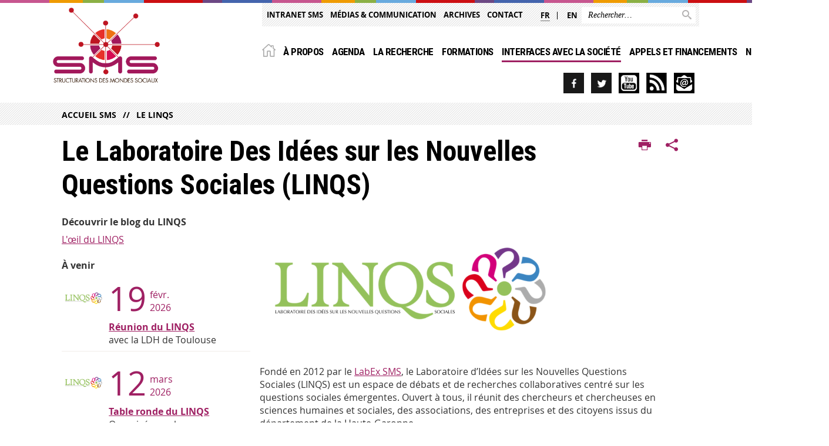

--- FILE ---
content_type: text/html;charset=UTF-8
request_url: https://sms.univ-tlse2.fr/accueil-sms/linqs
body_size: 11498
content:





































<!DOCTYPE html>
<!--[if IE 9]> <html class="no-js ie ie9 html" xmlns="http://www.w3.org/1999/xhtml" lang="fr" xml:lang="fr"> <![endif]-->
<!--[if gt IE 9]> <html class="no-js ie html" xmlns="http://www.w3.org/1999/xhtml" lang="fr" xml:lang="fr"> <![endif]-->
<!--[if !IE]> -->
<html class="no-js html" xmlns="http://www.w3.org/1999/xhtml" lang="fr" xml:lang="fr"> <!-- <![endif]-->
<head>
    <meta name="viewport" content="width=device-width, initial-scale=1.0"/>
    





















<meta property="og:description" content="" />
<meta property="og:title" content="Le Laboratoire Des Idées sur les Nouvelles Questions Sociales (LINQS) - Structurations des Mondes Sociaux (SMS)" />
<meta property="og:site_name" content="Structurations des Mondes Sociaux (SMS)" />
<meta property="og:type" content="article" />
<meta property="og:url" content="https://sms.univ-tlse2.fr/accueil-sms/linqs" />
<meta property="og:image" content="https://sms.univ-tlse2.fr/uas/sms/LOGO/Logo_SMS.png" />
<meta http-equiv="content-type" content="text/html; charset=utf-8" />
<title>Le Laboratoire Des Idées sur les Nouvelles Questions Sociales (LINQS) - Structurations des Mondes Sociaux (SMS)</title>



    <link rel="canonical" href="https://sms.univ-tlse2.fr/accueil-sms/linqs" />

<link rel="icon" type="image/png" href="https://sms.univ-tlse2.fr/jsp/images/favicon.png" />
<meta http-equiv="pragma" content="no-cache" />

<link rel="schema.DC" href="http://purl.org/dc/elements/1.1/" />
<meta name="DC.Title" content="Le Laboratoire Des Idées sur les Nouvelles Questions Sociales (LINQS) - Structurations des Mondes Sociaux (SMS)" />
<meta name="DC.Creator" content="Severine Theme" />
<meta name="DC.Description" lang="fr-FR" content="" />
<meta name="DC.Publisher" content="Severine Theme" />
<meta name="DC.Date.created" scheme="W3CDTF" content="20210603 14:59:50.0" />
<meta name="DC.Date.modified" scheme="W3CDTF" content="20251103 10:21:31.0" />
<meta name="DC.Language" scheme="RFC3066" content="fr-FR" />
<meta name="DC.Rights" content="Copyright &copy; Structurations des Mondes Sociaux (SMS)" />

<meta name="description" content="" />
<meta name="author" lang="fr_FR" content="Severine Theme" />
<meta name="Date-Creation-yyyymmdd" content="20210603 14:59:50.0" />
<meta name="Date-Revision-yyyymmdd" content="20251103 10:21:31.0" />
<meta name="copyright" content="Copyright &copy; Structurations des Mondes Sociaux (SMS)" />
<meta name="reply-to" content="webmaster@univ-tlse2.fr" />
<meta name="category" content="Internet" />
<meta name="robots" content="index, follow" />
<meta name="distribution" content="global" />
<meta name="identifier-url" content="https://sms.univ-tlse2.fr/" />
<meta name="resource-type" content="document" />
<meta name="expires" content="-1" />

<meta name="google-site-verification" content="" />

<meta name="Generator" content="K-Sup (6.07.77)" />
<meta name="Formatter" content="K-Sup (6.07.77)" />


    <link rel="start" title="Accueil" href="https://sms.univ-tlse2.fr/"/>
    <link rel="alternate" type="application/rss+xml" title="Fil RSS des dix dernières actualités"
          href="https://sms.univ-tlse2.fr/adminsite/webservices/export_rss.jsp?NOMBRE=10&amp;CODE_RUBRIQUE=SMS&amp;LANGUE=0"/>



    <!--  Script pour spirHAL -->
    <script src="https://cdn.jsdelivr.net/npm/spirhal@latest/dist/spirhal.min.js"></script>

    <link rel="stylesheet" type="text/css" media="screen" href="https://sms.univ-tlse2.fr/jsp/styles/extension-intranet.css"/>
    <link rel="stylesheet" type="text/css" media="screen" href="https://sms.univ-tlse2.fr/jsp/styles/extension-galerie.css"/>
    <link rel="stylesheet" type="text/css" media="screen" href="https://sms.univ-tlse2.fr/jsp/styles/screen.css"/>
    <link rel="stylesheet" type="text/css" media="screen" href="https://sms.univ-tlse2.fr/wro/jQueryCSS/4f09505c023ee9faad90b029013642f69c694251.css"/>
    <link rel="stylesheet" type="text/css" media="print" href="https://sms.univ-tlse2.fr/wro/styles-print/60bb201af288a19cf10ed6c04788d7ce5a9f1ec1.css"/>
    <link rel="stylesheet" type="text/css" media="screen" href="https://sms.univ-tlse2.fr/wro/styles/aa135c3cb5222a46436dd943503d8b437ed9f2ae.css"/>
    










<style type="text/css" media="screen">
/*  remplacer par variable bandeau (de site) usine à sites */
#bandeau {
}
	@media screen and (min-width: 50em) {
            .ligne_1 > .colonne_1 {
				width : 30%;
			}
            .ligne_1 > .colonne_2 {
				width : 65%;
			}
	}
        .ie8 .ligne_1 > .colonne_1 {
			width : 30%;
		}
        .ie8 .ligne_1 > .colonne_2 {
			width : 65%;
		}
    #menu_principal {
        background-color: #9f2063;
    }

    @media screen and (min-width: 60em) {
        #menu_principal {
            background-color: transparent;
        } 
    }

    /*EF. Il manquait la prise en compte des paragraphes*/
    .paragraphe--1{
        border-color: #9f2063;
    }
    .paragraphe--2{
        background-color: #9f2063;
    }
    #bandeau_outils,
    #bandeau_outils .plier-deplier__contenu,
    /* #acces_directs .menu__level__item > div, EF */
    #acces_directs .libelle.active {
        background-color: #9f2063;
    }
    #bandeau_outils button.plier-deplier__bouton:hover,
    #bandeau_outils button.plier-deplier__bouton:focus,
    #bandeau_outils button.plier-deplier__bouton:active,
    #bandeau_outils button.plier-deplier__bouton:hover .icon,
    #bandeau_outils button.plier-deplier__bouton:focus .icon,
    #bandeau_outils button.plier-deplier__bouton:active .icon,
    #acces_directs .menu__level__item > button:hover,
    #acces_directs .menu__level__item > a:hover {
        color: #9f2063;
    }

	/* Pas d'affichage de l'impression et PDF pour smartphone */     
    @media screen and (max-width: 60em) {
    li.actions-fiche__item.actions-fiche__item--print button,
     li.actions-fiche__item.actions-fiche__item--pdf a
     {
    	display: none;
    	}   	
    }
    @media screen and (min-width: 60em) {
        #menu_principal > li > button.active,
        #menu_principal > li > a.active,
        #menu_principal > li > span.active {
            border-bottom-color: #9f2063;
        }
        
        #menu_principal > li > button:hover,
	    #menu_principal > li > a:hover,
	    #menu_principal > li > span:hover,
	    #menu_principal > li.menu__level__item--actif > button,
	    #menu_principal > li.menu__level__item--actif > a,
	    #menu_principal > li.menu__level__item--actif > span {
	        color: #9f2063;
	    }

        .sitepublic #menu_principal > li.menu__level__item button:hover,
        .sitepublic #menu_principal > li.menu__level__item button:active,
        .sitepublic #menu_principal > li.menu__level__item button:focus,
        .sitepublic #menu_principal > li.menu__level__item a:hover,
        .sitepublic #menu_principal > li.menu__level__item a:active,
        .sitepublic #menu_principal > li.menu__level__item a:focus,
        .sitepublic #menu_principal > li.menu__level__item > button.active,
        .sitepublic #menu_principal > li.menu__level__item.menu__level__item--actif button{
            border-bottom-color: #9f2063;
            color: #000 !important;
        }
        .sitepublic #menu_principal > li.menu__level__item > .menu__level .menu__level__items > ul > li > a:active,
        .sitepublic #menu_principal > li.menu__level__item > .menu__level .menu__level__items > ul > li > a:focus{
            color: #9f2063 !important;
        }
        .sitepublic > header #acces_directs .menu__level__item > a:hover,
        .sitepublic > header #acces_directs .menu__level__item > a:focus{
            color: #9f2063 !important;
        }
    }
    footer .plan-site__lvl1::after{
    	background-color: #b24c82;
    }
    body > footer .plan-site .plan-site__lvl2:active,
    body > footer .plan-site .plan-site__lvl2:focus,
    .fil_ariane_wrapper #fil_ariane a:focus,
    .fil_ariane_wrapper #fil_ariane a:active{
        color: #9f2063 !important;
    }
	.menu__toggle{
		background-color: #9f2063;
	}
    a {
        color: #9f2063;
    }
    a:hover, a:visited {
        /*color: #b7578a;*/
        color: #9f2063;
    }
    a:focus,
    a:active {
        background-color: #9f2063;
    }

   /* a:visited {
        color: #2f091d;
    }*/

    fieldset,
    .fieldset {
        border-color: #9f2063;
    }

    /* EF. On garde la couleur noire pour les titres. h1,h2,h3,h4,h5,h6, sauf slogan du site (zone-baseline) */
	.icon,
	html.js .plier-deplier .plier-deplier__bouton:hover .icon,
    html.js .plier-deplier .plier-deplier__bouton:focus .icon,
    div.zone-baseline{
		color: #9f2063;
	}

	html.js .actions-fiche li .plier-deplier__bouton .icon {
		color: #9f2063;
	}
	
	#telecharger li::before{
		color: #9f2063;
	}
	.reseaux-sociaux .picto_wrapper{
		background: #9f2063;
	}
    body.recherche .resultatFormation table.datatable thead th,
    body.recherche .resultatFormation .fg-toolbar.ui-corner-bl .dataTables_paginate a {
        color: #9f2063;
    }

    button,
    [type="submit"],
    [type="reset"],
    [type="button"],
    .submit,
    .reset,
    .button {
        background-color: #9f2063;
    }

    button:hover,
    [type="submit"]:hover,
    [type="reset"]:hover,
    [type="button"]:hover,
    .submit:hover,
    .reset:hover,
    .button:hover,
    button:focus,
    [type="submit"]:focus,
    [type="reset"]:focus,
    [type="button"]:focus,
    .submit:focus,
    .reset:focus,
    .button:focus,
    .reseaux-sociaux__item a:hover .picto_wrapper,
    .reseaux-sociaux__item a:focus .picto_wrapper,
    .reseaux-sociaux__item a:active .picto_wrapper{
        background-color: #b7578a;
    }

    button:active,
    [type="submit"]:active,
    [type="reset"]:active,
    [type="button"]:active,
    .submit:active,
    .reset:active,
    .button:active {
        background-color: #77184a;
    }

    .banner_cookie,
    .banner_cookie__refused,
    .banner_cookie__accepted {
        background-color: #9f2063;
    }
    .evenement__dates span{
    	color:#9f2063;
    }
    #body .owl-dots .owl-dot.active{
    	background-color: #9f2063;
    }
    body > header #partenaires .owl-prev::before,
    body > header #partenaires .owl-next::before {
        color: #9f2063;
    }
    #encadres .encadre__picto_deco {
        background-color: #9f2063;
        border: #9f2063;
    }
    body.fiche ul.actualites .dates {
        color: #9f2063;
    }
    .fiche.actualite .date_lieu_date::before,
    .fiche.actualite .date_lieu_lieu::before {
        background-color: #9f2063;
    }
    #encadres #telecharger .image::before{
        background-color: #9f2063;
    }

    #acces_directs > .menu__level__item .toggler.active {
        background-color: #9f2063;
    }

    /* Menus */

    .siteintranet .menu__toggle, .siteintranet .item__toggler {
        color: #9f2063;
    }
    .siteintranet .menu__toggle:focus, .siteintranet .menu__toggle:active, .siteintranet .menu__toggle:hover, .siteintranet .menu__toggle.show-menu, .siteintranet .item__toggler:focus, .siteintranet .item__toggler:active, .siteintranet .item__toggler:hover, .siteintranet .item__toggler.show-menu {
        color: #9f2063;
    }
    @media screen and (max-width: 767px) {
        .siteintranet.show-menu .menu__toggle {
            background: #9f2063;
        }
    }
    #menu nav .menu__level__item--actif > .item > .item__control .item__label {
        color: #9f2063;
    }
    .siteintranet #menu a.item__control:hover .item__label, .siteintranet #menu a.item__control:focus .item__label, .siteintranet #menu a.item__control:active .item__label,
    .siteintranet #menu a.item__control:hover::after, .siteintranet #menu a.item__control:focus::after, .siteintranet #menu a.item__control:active::after{
        color: #9f2063;
    }

    /* TEXTE SELECTIONNE */
    .texte--selectionne{
        background-color: #9f2063;
    }
    ::-moz-selection{
        background-color: #9f2063;
    }
    mark{
        background-color: #9f2063;
    }
    ::selection{
        background-color: #9f2063;
    }

    button.orejime-Button--save,
    button.orejime-Button--save:focus,
    button.orejime-Button--save:active,
    button.orejime-AppToggles-enableAll,
    button.orejime-AppToggles-enableAll:focus,
    button.orejime-AppToggles-enableAll:active,
    button.orejime-Button--info {
        background-color: #9f2063;
        border: solid 1px#9f2063;
    }

    button.orejime-Button--info:focus {
        color: #9f2063;
    }

    button.orejime-Button:hover,
    button.orejime-Button--save:hover {
        background-color: #671440;
    }

    button.orejime-Button--decline,
    button.orejime-Notice-learnMoreButton {
        background-color: #9f2063;
        border-color: #9f2063;
    }

    .orejime-AppItem-slider {
        background-color: #9f2063;
    }

    .orejime-AppItem-input:checked + .orejime-AppItem-label .orejime-AppItem-slider {
        background-color: #671440;
    }

    .orejime-content__context-notice .orejime .context-notice .cm-btn.cm-btn-success-var {
        background-color: #9f2063;
    }

    .orejime-content__context-notice .orejime .context-notice .cm-btn.cm-btn-success-var:hover {
        background-color: #671440;
    }
    details.plierdeplier {
        background-color: #9f2063;
    }

    
</style>

    <script type="text/javascript">var html = document.getElementsByTagName('html')[0];
    html.className = html.className.replace('no-js', 'js');</script>
    <script type="text/javascript" src="https://sms.univ-tlse2.fr/adminsite/scripts/libs/ckeditor/ckeditor.js"></script>
    <script type="text/javascript" src="https://sms.univ-tlse2.fr/wro/scripts/da8707c64acb8c087415720693b12ea69b6a2d2a.js"></script>

    
</head>
<body id="body" class="fiche pagelibre rubrique sitepublic"
      data-toggle="#menu_principal .active, #connexion .active, #acces_directs .active" data-toggle-bubble>
<header>
    <p id="liens_evitement">
        <a href="#contenu-encadres">Acc&egrave;s direct au contenu
        </a> |
        <a href="#menu_principal">Navigation
        </a> |
        <a href="#acces_directs">Accès directs
        </a> |
        <a href="#connexion">Connexion
        </a>
    </p>
    
        
            <div class="zones"><!--
                 --><div class="zone-gauche">
                    







<div class="banniere" role="banner">
    <div>
            <a href="https://sms.univ-tlse2.fr/" class="banniere__logo" title="Vers page d'accueil">
                <img src="/uas/sms/LOGO/Logo_SMS.png" alt="logo-Structurations des Mondes Sociaux (SMS)" title="Vers page d'accueil" />
            </a>
    </div>
</div><!-- .banniere -->
                    





                </div><!--
                 --><div class="zone-droite">
                    <div class="zone-droite__top">
                        <div class="zone-droite__top_wrapper"><!--
                          --><div class="zone-droite__top_left">
                                
	<ul id="acces_directs" aria-hidden="true">
	    








<li class="acces-directs menu__level__item"><!--
            
        --></li><!-- .acces-directs.plier-deplier -->
<li class="acces-directs menu__level__item"><!--
            
                
                --><a class="libelle type_rubrique_0004" href="https://sms.univ-tlse2.fr/accueil-sms/intranet-labex-sms">
    
    Intranet SMS
</a><!--
        --></li><!-- .acces-directs.plier-deplier -->
<li class="acces-directs menu__level__item"><!--
            
                
                --><a class="libelle type_rubrique_0001" href="https://sms.univ-tlse2.fr/accueil-sms/kit-media-communication">
    
    médias & communication
</a><!--
        --></li><!-- .acces-directs.plier-deplier -->
<li class="acces-directs menu__level__item"><!--
            
                --><button class="libelle" data-toggle="[data-toggle-id='acces-3']" data-toggle-group="menus" type="button">
    
    Archives
</button><!--
                --><button class="toggler" data-toggle="[data-toggle-id='acces-3']" data-toggle-group="menus-toggler" type="button">
    <span class="icon-expand_more more"></span>
    <span class="icon-expand_less less"></span>
</button><!--
                --><div class="menu__level" data-toggle-id="acces-3" data-toggle-target>
    <div>
        <ul>
            <li class="menu__level__item"><a href="https://sms.univ-tlse2.fr/accueil-sms/les-archives-de-sms" class="type_rubrique_0001" >Les archives de SMS</a>
            </li>
        </ul>
    </div><!-- -->
</div><!-- .plier-deplier__contenu --><!--
        --></li><!-- .acces-directs.plier-deplier -->
<li class="acces-directs menu__level__item"><!--
            
                
                --><a class="libelle type_rubrique_0001" href="https://sms.univ-tlse2.fr/accueil-sms/infos-pratiques">
    
    Contact
</a><!--
        --></li><!-- .acces-directs.plier-deplier -->
<li class="acces-directs menu__level__item"><!--
            
        --></li><!-- .acces-directs.plier-deplier -->

	</ul>
                                








	<ul id="versions"><!-- 
		
			--><li class="versions__item versions_fr versions__item--courante"  lang="fr">
                <a href="https://sms.univ-tlse2.fr/" hreflang="fr">
                    fr
                 </a>
            </li><!-- 
		
			--><li class="versions__item versions_en "  lang="en">
                <a href="https://sms.univ-tlse2.fr/home" hreflang="en">
                    en
                 </a>
            </li><!-- 
		
	 --></ul>


                            </div><!--
                            --><div class="zone-droite__top_right">
                                






<div id="recherche-simple" role="search" class="plier-deplier menu_toggle">
	











<form action="/search" method="get" itemprop="potentialAction" itemscope itemtype="http://schema.org/SearchAction" class="search-form search-form--default">
    <meta itemprop="target" content="/search?beanKey=&l=0&q={q}"/>
    <input type="hidden" name="beanKey" value="" />
    
        <input type="hidden" name="site" value="SMS" />
    
    <input type="hidden" name="l" value="0"/>
    <input type="hidden" name="RH" value="labo-SMS"/>
    
    <input itemprop="query-input" name="q" type="text" id="default-MOTS_CLEFS" value="" placeholder="Rechercher…" aria-label="Rechercher par mots-clés"/>
    <button type="submit"></button>
</form>

</div><!-- #recherche-simple .plier-deplier -->

                            </div><!--
                     --></div>
                    </div>
                    <div class="zone-droite__middle menu_horizontal">
                        <div id="menu" role="navigation" aria-expanded="false">
                            <button class="menu__toggle" data-toggle="body" data-toggle-class="show-menu">
                                <span class="icon- open-menu"></span>
                                <span class="icon- close-menu"></span>
                            </button>
                            
                                














    








    
    
        
        
            <ul class="menu__level  menu__level--0"  id="menu_principal">
        
        
        
    

    
        <li class="menu__level__item menu__level__item--home">
            <a class="libelle link" href="https://sms.univ-tlse2.fr/" aria-expanded="false"><span>Accueil</span></a>
        </li>
    

    
        
        
        
        
            
        

        <li class="menu__level__item   menu__level__item--first-column">

        

        
            
            
            
            
                <button class="libelle type_rubrique_0001" type="button" data-toggle="[data-toggle-id='Labex_SMS']" data-toggle-group="menus">À propos</button>
            
        

        
        
            <button class="toggler" data-toggle="[data-toggle-id='Labex_SMS']" data-toggle-group="menus-toggler" type="button">
            <span class="icon-expand_more more"></span>
            <span class="icon-expand_less less"></span>
            </button>
        

        
        
            


















    
    
        
        
        
        
            <div class="menu__level  menu__level--1" data-toggle-id="Labex_SMS" data-toggle-target ><div>
            
                <div class="menu__level__items">
            
            <ul>
        
    

    

    
        
        
        
        

        <li class="menu__level__item   menu__level__item--first-column">

        

        
            
            
                <a class="libelle link type_rubrique_0001" href="https://sms.univ-tlse2.fr/accueil-sms/le-labex-sms/le-projet" aria-expanded="false">Le Labex SMS</a>
            
            
            
        

        
        

        
        
            


















        

        </li>
    
        
        
        
        

        <li class="menu__level__item   menu__level__item--first-column">

        

        
            
            
                <a class="libelle link type_rubrique_0001" href="https://sms.univ-tlse2.fr/accueil-sms/le-labex-sms/laboratoires" aria-expanded="false">Les laboratoires membres</a>
            
            
            
        

        
        

        
        
            


















        

        </li>
    
        
        
        
        

        <li class="menu__level__item   menu__level__item--last-column">

        

        
            
            
                <a class="libelle link type_rubrique_0001" href="https://sms.univ-tlse2.fr/accueil-sms/le-labex-sms/lorganisation" aria-expanded="false">L'organisation</a>
            
            
            
        

        
        

        
        
            


















        

        </li>
    

    </ul>

    
    
        
            </div><div class="menu__level__accroche">
            <div style="text-align: center;">                <img src="https://sms.univ-tlse2.fr/medias/photo/comunitic-citoyens-sstexte_1621947740093-png?ID_FICHE=355116" alt="" style="width: 136px; height: 120px; margin: 10px 130px; float: none;">    </div>
            </div>
        
        </div></div>
    

        

        </li>
    
        
        
        
        
            
        

        <li class="menu__level__item   menu__level__item--first-column">

        

        
            
            
                <a class="libelle link type_rubrique_0001" href="https://sms.univ-tlse2.fr/accueil-sms/agenda" aria-expanded="false">Agenda</a>
            
            
            
        

        
        

        
        
            


















        

        </li>
    
        
        
        
        
            
        

        <li class="menu__level__item   menu__level__item--first-column">

        

        
            
            
            
            
                <button class="libelle type_rubrique_0001" type="button" data-toggle="[data-toggle-id='1539617147843']" data-toggle-group="menus">La recherche</button>
            
        

        
        
            <button class="toggler" data-toggle="[data-toggle-id='1539617147843']" data-toggle-group="menus-toggler" type="button">
            <span class="icon-expand_more more"></span>
            <span class="icon-expand_less less"></span>
            </button>
        

        
        
            


















    
    
        
        
        
        
            <div class="menu__level  menu__level--1" data-toggle-id="1539617147843" data-toggle-target ><div>
            
                <div class="menu__level__items">
            
            <ul>
        
    

    

    
        
        
        
        

        <li class="menu__level__item   menu__level__item--first-column">

        

        
            
            
                <a class="libelle link type_rubrique_0001" href="https://sms.univ-tlse2.fr/accueil-sms/la-recherche/operations-structurantes" aria-expanded="false">Opérations structurantes et projets de recherche</a>
            
            
            
        

        
        

        
        
            


















        

        </li>
    
        
        
        
        

        <li class="menu__level__item   menu__level__item--last-column">

        

        
            
            
                <a class="libelle link type_rubrique_0001" href="https://sms.univ-tlse2.fr/accueil-sms/la-recherche/seminaires" aria-expanded="false">Séminaires</a>
            
            
            
        

        
        

        
        
            


















        

        </li>
    

    </ul>

    
    
        
            </div><div class="menu__level__accroche">
            <div style="text-align: center;">                <img src="https://sms.univ-tlse2.fr/medias/photo/comunitic-experimentation-sstexte_1621947488712-png?ID_FICHE=355116" alt="" style="width: 147px; height: 125px; margin: 10px 125px; float: none;">    </div>
            </div>
        
        </div></div>
    

        

        </li>
    
        
        
        
        
            
        

        <li class="menu__level__item   menu__level__item--first-column">

        

        
            
            
            
            
                <button class="libelle type_rubrique_0001" type="button" data-toggle="[data-toggle-id='1539617198374']" data-toggle-group="menus">Formations</button>
            
        

        
        
            <button class="toggler" data-toggle="[data-toggle-id='1539617198374']" data-toggle-group="menus-toggler" type="button">
            <span class="icon-expand_more more"></span>
            <span class="icon-expand_less less"></span>
            </button>
        

        
        
            


















    
    
        
        
        
        
            <div class="menu__level  menu__level--1" data-toggle-id="1539617198374" data-toggle-target ><div>
            
                <div class="menu__level__items">
            
            <ul>
        
    

    

    
        
        
        
        

        <li class="menu__level__item   menu__level__item--first-column">

        

        
            
            
                <a class="libelle link type_rubrique_0001" href="https://sms.univ-tlse2.fr/accueil-sms/formations-interfaces/reseau-des-masters-sms" aria-expanded="false">RISOM : Réseau pour l'Interdisciplinarité des sciences SOciales en Master</a>
            
            
            
        

        
        

        
        
            


















        

        </li>
    
        
        
        
        

        <li class="menu__level__item   menu__level__item--first-column">

        

        
            
            
                <a class="libelle link type_rubrique_0001" href="https://sms.univ-tlse2.fr/accueil-sms/formations-interfaces/les-laboratoires-juniors" aria-expanded="false">Les laboratoires juniors</a>
            
            
            
        

        
        

        
        
            


















        

        </li>
    
        
        
        
        

        <li class="menu__level__item   menu__level__item--first-column">

        

        
            
            
                <a class="libelle link type_rubrique_0001" href="https://sms.univ-tlse2.fr/accueil-sms/formations-interfaces/ateliers-methodologiques" aria-expanded="false">Ateliers méthodologiques</a>
            
            
            
        

        
        

        
        
            


















        

        </li>
    
        
        
        
        

        <li class="menu__level__item   menu__level__item--last-column">

        

        
            
            
                <a class="libelle link type_rubrique_0001" href="https://sms.univ-tlse2.fr/accueil-sms/formations-interfaces/post-doctorat" aria-expanded="false">Post-doctorats financés par SMS</a>
            
            
            
        

        
        

        
        
            


















        

        </li>
    
        
        
        
        

        <li class="menu__level__item   menu__level__item--last-column">

        

        
            
            
                <a class="libelle link type_rubrique_0001" href="https://sms.univ-tlse2.fr/accueil-sms/formations-interfaces/theses" aria-expanded="false">Thèses financées par SMS</a>
            
            
            
        

        
        

        
        
            


















        

        </li>
    

    </ul>

    
    
        
            </div><div class="menu__level__accroche">
            <div style="text-align: center;">                <img src="https://sms.univ-tlse2.fr/medias/photo/comunitic-ateliers-sstexte_1621952433522-png?ID_FICHE=355116" alt="" style="width: 132px; height: 132px; margin: 4px 135px; float: none;">    </div>
            </div>
        
        </div></div>
    

        

        </li>
    
        
        
        
        
            
        

        <li class="menu__level__item  menu__level__item--actif menu__level__item--first-column">

        

        
            
            
            
            
                <button class="libelle type_rubrique_0001" type="button" data-toggle="[data-toggle-id='1539616333194']" data-toggle-group="menus">Interfaces avec la société</button>
            
        

        
        
            <button class="toggler" data-toggle="[data-toggle-id='1539616333194']" data-toggle-group="menus-toggler" type="button">
            <span class="icon-expand_more more"></span>
            <span class="icon-expand_less less"></span>
            </button>
        

        
        
            


















    
    
        
        
        
        
            <div class="menu__level  menu__level--1" data-toggle-id="1539616333194" data-toggle-target ><div>
            
                <div class="menu__level__items">
            
            <ul>
        
    

    

    
        
        
        
        

        <li class="menu__level__item  menu__level__item--actif menu__level__item--first-column">

        

        
            
            
                <a class="libelle link type_rubrique_0001" href="https://sms.univ-tlse2.fr/accueil-sms/linqs" aria-expanded="false">Le LINQS</a>
            
            
            
        

        
        

        
        
            


















        

        </li>
    
        
        
        
        

        <li class="menu__level__item   menu__level__item--last-column">

        

        
            
            
                <a class="libelle link type_rubrique_0001" href="https://sms.univ-tlse2.fr/accueil-sms/mondes-sociaux-1" aria-expanded="false">Magazine Mondes Sociaux</a>
            
            
            
        

        
        

        
        
            


















        

        </li>
    

    </ul>

    
    
        
        </div></div>
    

        

        </li>
    
        
        
        
        
            
        

        <li class="menu__level__item   menu__level__item--first-column">

        

        
            
            
            
            
                <button class="libelle type_rubrique_0001" type="button" data-toggle="[data-toggle-id='1684920087204']" data-toggle-group="menus">Appels et financements</button>
            
        

        
        
            <button class="toggler" data-toggle="[data-toggle-id='1684920087204']" data-toggle-group="menus-toggler" type="button">
            <span class="icon-expand_more more"></span>
            <span class="icon-expand_less less"></span>
            </button>
        

        
        
            


















    
    
        
        
        
        
            <div class="menu__level  menu__level--1" data-toggle-id="1684920087204" data-toggle-target ><div>
            
                <div class="menu__level__items">
            
            <ul>
        
    

    

    
        
        
        
        

        <li class="menu__level__item   menu__level__item--first-column">

        

        
            
            
                <a class="libelle link type_rubrique_0001" href="https://sms.univ-tlse2.fr/accueil-sms/appels-et-financements/depot-de-projets" aria-expanded="false">Dépôt de projet</a>
            
            
            
        

        
        

        
        
            


















        

        </li>
    
        
        
        
        

        <li class="menu__level__item   menu__level__item--first-column">

        

        
            
            
                <a class="libelle link type_rubrique_0001" href="https://sms.univ-tlse2.fr/accueil-sms/appels-et-financements/traduction-et-edition-darticles-ou-douvrages-scientifiques" aria-expanded="false">Traduction et édition d’articles ou d’ouvrages scientifiques</a>
            
            
            
        

        
        

        
        
            


















        

        </li>
    
        
        
        
        

        <li class="menu__level__item   menu__level__item--first-column">

        

        
            
            
                <a class="libelle link type_rubrique_0001" href="https://sms.univ-tlse2.fr/accueil-sms/appels-et-financements/bourses-de-mobilite-1" aria-expanded="false">Bourses de mobilité</a>
            
            
            
        

        
        

        
        
            


















        

        </li>
    
        
        
        
        

        <li class="menu__level__item   menu__level__item--last-column">

        

        
            
            
                <a class="libelle link type_rubrique_0001" href="https://sms.univ-tlse2.fr/accueil-sms/appels-et-financements/allocations-post-doctorales-1" aria-expanded="false">Allocations post-doctorales</a>
            
            
            
        

        
        

        
        
            


















        

        </li>
    
        
        
        
        

        <li class="menu__level__item   menu__level__item--last-column">

        

        
            
            
                <a class="libelle link type_rubrique_0001" href="https://sms.univ-tlse2.fr/accueil-sms/appels-et-financements/theses-1" aria-expanded="false">Thèses</a>
            
            
            
        

        
        

        
        
            


















        

        </li>
    

    </ul>

    
    
        
        </div></div>
    

        

        </li>
    
        
        
        
        
            
        

        <li class="menu__level__item   menu__level__item--first-column">

        

        
            
            
            
            
                <button class="libelle type_rubrique_" type="button" data-toggle="[data-toggle-id='1726758660521']" data-toggle-group="menus">Nos publications</button>
            
        

        
        
            <button class="toggler" data-toggle="[data-toggle-id='1726758660521']" data-toggle-group="menus-toggler" type="button">
            <span class="icon-expand_more more"></span>
            <span class="icon-expand_less less"></span>
            </button>
        

        
        
            


















    
    
        
        
        
        
            <div class="menu__level  menu__level--1" data-toggle-id="1726758660521" data-toggle-target ><div>
            
                <div class="menu__level__items">
            
            <ul>
        
    

    

    
        
        
        
        

        <li class="menu__level__item   menu__level__item--first-column">

        

        
            
            
                <a class="libelle link type_rubrique_0004" href="https://sms.univ-tlse2.fr/accueil-sms/nos-publications-hal" aria-expanded="false">Publications HAL</a>
            
            
            
        

        
        

        
        
            


















        

        </li>
    
        
        
        
        

        <li class="menu__level__item   menu__level__item--first-column">

        

        
            
            
                <a class="libelle link type_rubrique_0004" href="https://sms.univ-tlse2.fr/accueil-sms/questions-de-recherches" aria-expanded="false">Questions de recherches</a>
            
            
            
        

        
        

        
        
            


















        

        </li>
    
        
        
        
        

        <li class="menu__level__item   menu__level__item--first-column">

        

        
            
            
                <a class="libelle link type_rubrique_0004" href="https://sms.univ-tlse2.fr/accueil-sms/magazine-mondes-sociaux" aria-expanded="false">Magazine Mondes Sociaux</a>
            
            
            
        

        
        

        
        
            


















        

        </li>
    
        
        
        
        

        <li class="menu__level__item   menu__level__item--last-column">

        

        
            
            
                <a class="libelle link type_rubrique_0004" href="https://sms.univ-tlse2.fr/accueil-sms/chaine-de-vulgarisation-avides-de-recherches" aria-expanded="false">Chaîne de vulgarisation Avides de recherches</a>
            
            
            
        

        
        

        
        
            


















        

        </li>
    
        
        
        
        

        <li class="menu__level__item   menu__level__item--last-column">

        

        
            
            
                <a class="libelle link type_rubrique_0004" href="https://sms.univ-tlse2.fr/accueil-sms/blog-loeil-du-linqs" aria-expanded="false">Blog l'oeil du LINQS</a>
            
            
            
        

        
        

        
        
            


















        

        </li>
    

    </ul>

    
    
        
        </div></div>
    

        

        </li>
    
        
        
        
        
            
        

        <li class="menu__level__item menu__level__item--acces-directs  menu__level__item--last-column">

        

        
            
            
                <a class="libelle link type_rubrique_ACCES" href="" aria-expanded="false">Accès directs de catégories</a>
            
            
            
        

        
        

        
        
            


















        

        </li>
    
        
        
        
        
            
        

        <li class="menu__level__item menu__level__item--acces-directs  menu__level__item--last-column">

        

        
            
            
                <a class="libelle link type_rubrique_ACCES" href="https://sms.univ-tlse2.fr/accueil-sms/intranet-labex-sms" aria-expanded="false">Intranet SMS</a>
            
            
            
        

        
        

        
        
            


















        

        </li>
    
        
        
        
        
            
        

        <li class="menu__level__item menu__level__item--acces-directs  menu__level__item--last-column">

        

        
            
            
                <a class="libelle link type_rubrique_ACCES" href="https://sms.univ-tlse2.fr/accueil-sms/kit-media-communication" aria-expanded="false">médias & communication</a>
            
            
            
        

        
        

        
        
            


















        

        </li>
    
        
        
        
        
            
        

        <li class="menu__level__item menu__level__item--acces-directs  menu__level__item--last-column">

        

        
            
            
            
            
                <button class="libelle type_rubrique_ACCES" type="button" data-toggle="[data-toggle-id='1666273088595']" data-toggle-group="menus">Archives</button>
            
        

        
        
            <button class="toggler" data-toggle="[data-toggle-id='1666273088595']" data-toggle-group="menus-toggler" type="button">
            <span class="icon-expand_more more"></span>
            <span class="icon-expand_less less"></span>
            </button>
        

        
        
            


















    
    
        
        
        
        
            <div class="menu__level  menu__level--1" data-toggle-id="1666273088595" data-toggle-target ><div>
            
                <div class="menu__level__items">
            
            <ul>
        
    

    

    
        
        
        
        

        <li class="menu__level__item   menu__level__item--first-column">

        

        
            
            
                <a class="libelle link type_rubrique_0001" href="https://sms.univ-tlse2.fr/accueil-sms/les-archives-de-sms" aria-expanded="false">Les archives de SMS</a>
            
            
            
        

        
        

        
        
            


















        

        </li>
    

    </ul>

    
    
        
        </div></div>
    

        

        </li>
    
        
        
        
        
            
        

        <li class="menu__level__item menu__level__item--acces-directs  menu__level__item--last-column">

        

        
            
            
                <a class="libelle link type_rubrique_ACCES" href="https://sms.univ-tlse2.fr/accueil-sms/infos-pratiques" aria-expanded="false">Contact</a>
            
            
            
        

        
        

        
        
            


















        

        </li>
    
        
        
        
        
            
        

        <li class="menu__level__item menu__level__item--acces-directs  menu__level__item--last-column">

        

        
            
            
                <a class="libelle link type_rubrique_ACCES" href="" aria-expanded="false">Accès directs de catégories</a>
            
            
            
        

        
        

        
        
            


















        

        </li>
    

    </ul>

    
    

                            
                            <div class="menu__overlay" data-toggle="body" data-toggle-class="show-menu"></div>
                            <div class="separateur"></div>
                        </div><!-- #menu -->
                        <div class="zone-droite__middle__ligne2"><!--
                            
                            -->
                            <div class="zone-reseaux_sociaux">
                                





	<div class="reseaux-sociaux">

		<ul class="reseaux-sociaux__liste">
		
			<li class="reseaux-sociaux__item">
				<a href="https://sms.univ-tlse2.fr/accueil-sms/facebook" class="reseaux-sociaux__type-rubrique_0004" title="Facebook"><img src="/medias/photo/facebook_1537975506413-png" alt="picto-Facebook" /></a>
			</li>
		
			<li class="reseaux-sociaux__item">
				<a href="https://sms.univ-tlse2.fr/accueil-sms/twitter" class="reseaux-sociaux__type-rubrique_0004" title="Twitter"><img src="/medias/photo/twitter_1537975545372-png" alt="picto-Twitter" /></a>
			</li>
		
			<li class="reseaux-sociaux__item">
				<a href="https://sms.univ-tlse2.fr/accueil-sms/monde-sociaux" class="reseaux-sociaux__type-rubrique_0004" title="Monde sociaux"><img src="/medias/photo/images_1539920009748-png" alt="picto-Monde sociaux" /></a>
			</li>
		
			<li class="reseaux-sociaux__item">
				<a href="https://sms.univ-tlse2.fr/accueil-sms/rss" class="reseaux-sociaux__type-rubrique_0004" title="RSS"><img src="/medias/photo/picto-rss-copie_1539921824668-png" alt="picto-RSS" /></a>
			</li>
		
			<li class="reseaux-sociaux__item">
				<a href="https://sms.univ-tlse2.fr/accueil-sms/sinscrire-a-la-newsletter" class="reseaux-sociaux__type-rubrique_0004" title="S'inscrire à  la Newsletter"><img src="/medias/photo/picto-newsletter_1644326341263-png" alt="picto-S'inscrire à  la Newsletter" /></a>
			</li>
		
		</ul>
	</div><!-- .reseaux-sociaux -->

                            </div><!--
                     --></div>
                    </div>
                </div><!--
            --></div>
        
        
    
</header>
















	<div class="fil_ariane_wrapper">
		<div id="fil_ariane">
			<p><a href="https://sms.univ-tlse2.fr/">Accueil SMS</a><a href="https://sms.univ-tlse2.fr/accueil-sms/linqs">Le LINQS</a></p>
		</div>
	</div>

<main id="page" class="sans_sidebar">
    <div id="page_deco">
        <div id="contenu">
            
            <div class="contenu" role="main">
                <div id="zone-titre">
                    
                    








<ul class="actions-fiche">
    <li class="actions-fiche__item actions-fiche__item--print">
        <button title="Imprimer" onclick="window.print(); return false;"><span aria-hidden="true" class="icon icon-print"></span><span class="actions-fiche__libelle">Imprimer</span></button>
    </li>
        <!--li class="actions-fiche__item actions-fiche__item--pdf"><a title="Version PDF" href="https://sms.univ-tlse2.fr/accueil-sms/linqs?toPdf=true" rel="nofollow"><span aria-hidden="true" class="icon icon-file-pdf-o"></span><span class="actions-fiche__libelle">Version PDF</span></a></li-->
    <li class="actions-fiche__item plier-deplier actions-fiche__item--share">
        <button class="plier-deplier__bouton" aria-expanded="false"><span aria-hidden="true" class="icon icon-share"></span><span class="actions-fiche__libelle">Partager</span></button>
        <div class="plier-deplier__contenu plier-deplier__contenu--clos partage-reseauxsociaux">
            <span>Partager cette page</span>
            <ul><!--
            --><li class="partage-reseauxsociaux__item">
                    <a title="Envoyer par email" href="/servlet/com.jsbsoft.jtf.core.SG?PROC=TRAITEMENT_ENVOI_AMI_FRONT&ACTION=ENVOYER&CODE=25190135&OBJET=pagelibre">
                        <span aria-hidden="true" class="icon icon-envelope"></span>
                        <span class="actions-fiche__libelle">Envoyer par email</span>
                    </a>
                </li><!----><li class="partage-reseauxsociaux__item partage-reseauxsociaux__item--facebook">
                        <a class="js-share-action" href="https://www.facebook.com/sharer/sharer.php?s=100&u=https://sms.univ-tlse2.fr/accueil-sms/linqs" title="Facebook">
                            <span aria-hidden="true" class="icon icon-facebook"></span>
                            <span class="actions-fiche__libelle">Facebook</span>
                        </a>
                    </li><!----><li class="partage-reseauxsociaux__item partage-reseauxsociaux__item--twitter">
                        <a class="js-share-action" href="https://twitter.com/intent/tweet?url=https%3A%2F%2Fsms.univ-tlse2.fr%2Faccueil-sms%2Flinqs&text=Le+Laboratoire+Des+Id%C3%A9es+sur+les+Nouvelles+Ques..." title="Twitter">
                            <span aria-hidden="true" class="icon icon-twitter2"></span>
                            <span class="actions-fiche__libelle">Twitter</span>
                        </a>
                    </li><!----><li class="partage-reseauxsociaux__item partage-reseauxsociaux__item--linkedin">
                        <a class="js-share-action" href="https://www.linkedin.com/shareArticle?mini=true&url=https://sms.univ-tlse2.fr/accueil-sms/linqs" title="Linkedin">
                            <span aria-hidden="true" class="icon icon-linkedin"></span>
                            <span class="actions-fiche__libelle">Linkedin</span>
                        </a>
                    </li><!----></ul>
        </div>
    </li></ul><!-- .actions-fiche -->
                    
                    <h1>Le Laboratoire Des Idées sur les Nouvelles Questions Sociales (LINQS)
                    </h1>
                </div>






<div class="ligne_1"><div class="colonne_1">
                <div class="colonne_deco"><div class="paragraphe--0"><div class="paragraphe__contenu--0 toolbox">
                                <p><strong>Découvrir le blog du LINQS</strong></p>
<a class="lien_externe" href="https://ldi.hypotheses.org/">L'œil du LINQS</a><br>
&nbsp;
<p><strong>À venir</strong></p>
<ul class="objets actualites"><li class="avec_vignette"><!--  --><div class="vignette_deco" style="background-image: url('https://sms.univ-tlse2.fr/medias/photo/linqs-agenda_1709222300653-png')"></div><!--  --><div class="vignette_deco2">	<div class="dates dates--meme-mois dates--meme-jour"><!--						 --><span class="dates__date--debut dates__date"><!--							 --><span class="dates__date__jour dates__date--debut__jour">								19							</span><!--							 --><span class="dates__date__mois-annee">								<span class="dates__date__mois dates__date--debut__mois">									févr.								</span>								<span class="dates__date__annee dates__date--debut__annee">									2026								</span>							</span><!--						 --></span><!--						 --><!--					 --></div>	<strong><a href="https://sms.univ-tlse2.fr/accueil-sms/agenda/reunion-du-linqs-12" class="lien_interne">Réunion du LINQS </a></strong>	<div class="resume">avec la LDH de Toulouse</div><!-- .resume --></div><!--			--></li><li class="avec_vignette"><!--  --><div class="vignette_deco" style="background-image: url('https://sms.univ-tlse2.fr/medias/photo/linqs-agenda_1709222300653-png')"></div><!--  --><div class="vignette_deco2">	<div class="dates dates--meme-mois dates--meme-jour"><!--						 --><span class="dates__date--debut dates__date"><!--							 --><span class="dates__date__jour dates__date--debut__jour">								12							</span><!--							 --><span class="dates__date__mois-annee">								<span class="dates__date__mois dates__date--debut__mois">									mars								</span>								<span class="dates__date__annee dates__date--debut__annee">									2026								</span>							</span><!--						 --></span><!--						 --><!--					 --></div>	<strong><a href="https://sms.univ-tlse2.fr/accueil-sms/agenda/table-ronde-du-linqs" class="lien_interne">Table ronde du LINQS</a></strong>	<div class="resume">Organisée par le groupe CaCit31</div><!-- .resume --></div><!--			--></li></ul><br>
&nbsp;
<p><strong>Les travaux collaboratifs terminés</strong></p>

<ul>
	<li><a class="lien_interne" href="https://sms.univ-tlse2.fr/accueil-sms/linqs/groupe-de-travail-blob">Blob</a></li>
	<li><a class="lien_interne" href="https://sms.univ-tlse2.fr/accueil-sms/linqs/groupe-de-travail-chomage-et-precarite-quelles-nouvelles-perspectives-1">Chômage et précarité : quelles nouvelles perspectives</a></li>
	<li><a class="lien_interne" href="https://sms.univ-tlse2.fr/accueil-sms/linqs/groupe-de-travail-circuits-courts">Circuits courts</a></li>
	<li><a class="lien_interne" href="https://sms.univ-tlse2.fr/accueil-sms/linqs/groupe-de-travail-chomage-et-precarite-quelles-nouvelles-perspectives">Éducation musicale et intégration sociale</a></li>
	<li><a class="lien_interne" href="https://sms.univ-tlse2.fr/accueil-sms/linqs/groupe-de-travail-meditation-de-pleine-conscience-destinee-aux-enfants-pratiques-effets-et-modes-dappropriation">Méditation de pleine conscience destinée aux enfants : pratiques, effets et modes d'appropriation</a></li>
	<li><a class="lien_interne" href="https://sms.univ-tlse2.fr/accueil-sms/linqs/groupe-de-travail-mixite-sociale-laicite-fait-religieux">Mixité sociale, laïcité, fait religieux</a></li>
	<li>Les observatoires écocitoyens</li>
</ul>
                            </div><!-- .paragraphe__contenu--0 .toolbox -->
                        </div><!-- paragraphe--0 --></div><!-- colonne_deco -->
            </div><!-- .colonne_1 --><div class="colonne_2">
                <div class="colonne_deco"><div class="paragraphe--0"><div class="paragraphe__contenu--0 toolbox">
                                <div style="text-align: center;">                <img src="https://sms.univ-tlse2.fr/medias/photo/linqs-logo-transparent-rect_1710235005551-png?ID_FICHE=355116" alt="LINQS_logo_transparent_rect" style="width: 500px; margin: 4px 5px; float: none;">    </div>

<div>Fondé en 2012 par le <a data-id="https://sms.univ-tlse2.fr/" data-type="URL" href="https://sms.univ-tlse2.fr/" rel="noreferrer noopener" target="_blank" class="lien_interne">LabEx SMS</a>, le Laboratoire d’Idées sur les Nouvelles Questions Sociales (LINQS) est un espace de débats et de recherches collaboratives centré sur les questions sociales émergentes. Ouvert à tous, il réunit des chercheurs et chercheuses en sciences humaines et sociales, des associations, des entreprises et des citoyens issus du département de la Haute-Garonne.</div>

<h2>Ses objectifs</h2>

<ul>
	<li><strong>Identifier les questions sociales émergentes</strong> en réunissant les observations des différents acteurs de la société.</li>
	<li><strong>Permettre aux citoyens de mieux mobiliser les méthodes et savoirs des sciences sociales</strong> en organisant des débats et des recherches collaboratives animés par des chercheurs et chercheuses en sciences humaines et sociales.</li>
	<li><strong>Faciliter les échanges entre le milieu de la recherche académique et le monde social</strong> en permettant aux citoyen·nes d’échanger et de travailler avec des chercheur·euses</li>
	<li><strong>Intervenir directement dans le débat public</strong> en diffusant les réflexions et résultats de recherche des membres du LINQS au grand public (articles, vidéos, événement etc.).</li>
</ul>

<h2>Les groupes de réflexions et de recherche</h2>

<p>Depuis sa création, le LINQS a mis en place <strong>différents groupes de réflexions et de recherches collaboratives</strong> centrés autour de thématiques variées. Il compte aujourd'hui 9 groupes actifs :</p>

<ul>
	<li><a class="lien_interne" href="https://sms.univ-tlse2.fr/accueil-sms/linqs/groupe-de-travail-cacit31">Cahiers citoyens (CaCit31)</a></li>
	<li><a class="lien_interne" href="https://sms.univ-tlse2.fr/accueil-sms/linqs/territoires-en-debat-sud-ouest">Territoires en débat - Sud Ouest</a></li>
	<li><a class="lien_interne" href="https://sms.univ-tlse2.fr/accueil-sms/linqs/groupe-de-travail-quartiers-populaires-et-citoyennetes">Quartiers populaires et citoyennetés</a></li>
	<li><a class="lien_interne" href="https://sms.univ-tlse2.fr/accueil-sms/linqs/groupe-de-travail-initiatives-de-recherches-collaboratives-de-toulouse-ircot">Initiatives de recherches collaboratives de Toulouse (IRCOT)</a></li>
	<li><a class="lien_interne" href="https://sms.univ-tlse2.fr/accueil-sms/linqs/groupe-de-travail-les-consequences-socio-economiques-locales-de-la-guerre-en-ukraine">Les conséquences socio-économiques locales de la guerre en Ukraine</a></li>
	<li><a class="lien_interne" href="https://sms.univ-tlse2.fr/accueil-sms/linqs/groupe-de-travail-suivi-des-ateliers-2tonnes">Suivi des ateliers 2Tonnes</a></li>
	<li><a class="lien_interne" href="https://sms.univ-tlse2.fr/accueil-sms/linqs/groupe-de-travail-arts-corporels-chinois">Arts corporels chinois</a></li>
	<li><a class="lien_interne" href="https://sms.univ-tlse2.fr/accueil-sms/linqs/groupe-de-travail-securite-alimentaire">Sécurité alimentaire</a></li>
	<li><a class="lien_interne" href="https://sms.univ-tlse2.fr/accueil-sms/linqs/groupe-de-travail-posidonies">Posidonies</a></li>
	<li><a class="lien_interne" href="https://sms.univ-tlse2.fr/accueil-sms/linqs/[base64]">Handicaps, désinstitutionalisation et dynamiques relationnelles</a></li>
	<li>Les observatoires éco-citoyen</li>
</ul>

<h2>L'équipe d'animation</h2>
Le Laboratoire des Idées sur les Nouvelles Questions Sociales est financé par le LabEx SMS et animé par :

<ul>
	<li><strong>Sébastien Carrié</strong>, Ingénieur social - Inkipit - Arseaa</li>
	<li><strong>Nathalie Chauvac</strong>, sociologie, UT2J</li>
	<li><strong>Michel Grossetti</strong>, directeur de recherches au CNRS</li>
	<li><strong>Sonia Hasnia Missaoui</strong>, enseignante-chercheure en sociologie à l'université Toulouse Jean Jaurès</li>
	<li><strong>Sabrina Labbé</strong>, professeure de sciences de l’éducation</li>
	<li><strong>Béatrice Milard</strong>, directrice du LabEx SMS</li>
	<li><strong>Etienne Morin</strong>, membre du Codev de Toulouse</li>
	<li><strong>Fatima Qacha</strong>, enseignante-chercheure en sociologie à l'université Toulouse Jean Jaurès</li>
	<li><strong>François Saint-Pierre</strong>, Professeur de CPGE, membre du Conseil de Développement de la métropole de Toulouse</li>
	<li><strong>Fanny Seffusatti</strong>, coordinatrice de projets au LabEx SMS</li>
</ul>
                            </div><!-- .paragraphe__contenu--0 .toolbox -->
                        </div><!-- paragraphe--0 --></div><!-- colonne_deco -->
            </div><!-- .colonne_2 --></div><!-- .ligne_1 -->









                    </div> <!-- .contenu -->
                    <div id="redacteur-date-impression">
                    </div><!-- #redacteur-date-impression -->
                </div><!-- #contenu -->
                <div id="navigation-encadres">
                	
                    
                    











                </div>
            </div><!-- #page_deco -->
            <div class="separateur"></div>
        </main> <!-- #page -->
        <footer id="pied_deco">
            <div id="pied_page" role="contentinfo">
                <div class="pied_page__ligne1">
                    









    <div class="plan-site"><!-- 
       
         --><ul class="plan-site__1"><!--
            --><li>
				<a class="plan-site__lvl1" href="https://sms.univ-tlse2.fr/accueil-sms/le-labex-sms">À propos</a><!--
	            
	                --><ul class="plan-site__2"><!--
						--><li><!--
	                        --><a class="plan-site__lvl2" href="https://sms.univ-tlse2.fr/accueil-sms/le-labex-sms/le-projet">Le Labex SMS</a><!--
	                    --></li><!--
	                
						--><li><!--
	                        --><a class="plan-site__lvl2" href="https://sms.univ-tlse2.fr/accueil-sms/le-labex-sms/laboratoires">Les laboratoires membres</a><!--
	                    --></li><!--
	                
						--><li><!--
	                        --><a class="plan-site__lvl2" href="https://sms.univ-tlse2.fr/accueil-sms/le-labex-sms/lorganisation">L'organisation</a><!--
	                    --></li><!--
	                
	                --></ul><!--
	           
            --></li><!--
            
        
            --><li>
				<a class="plan-site__lvl1" href="https://sms.univ-tlse2.fr/accueil-sms/agenda">Agenda</a><!--
	            
            --></li><!--
            
        
            --><li>
				<a class="plan-site__lvl1" href="https://sms.univ-tlse2.fr/accueil-sms/la-recherche">La recherche</a><!--
	            
	                --><ul class="plan-site__2"><!--
						--><li><!--
	                        --><a class="plan-site__lvl2" href="https://sms.univ-tlse2.fr/accueil-sms/la-recherche/operations-structurantes">Opérations structurantes et projets de recherche</a><!--
	                    --></li><!--
	                
						--><li><!--
	                        --><a class="plan-site__lvl2" href="https://sms.univ-tlse2.fr/accueil-sms/la-recherche/seminaires">Séminaires</a><!--
	                    --></li><!--
	                
	                --></ul><!--
	           
            --></li><!--
            --></ul><!-- 
         --><ul class="plan-site__1"><!--
            --><li>
				<a class="plan-site__lvl1" href="https://sms.univ-tlse2.fr/accueil-sms/formations-interfaces">Formations</a><!--
	            
	                --><ul class="plan-site__2"><!--
						--><li><!--
	                        --><a class="plan-site__lvl2" href="https://sms.univ-tlse2.fr/accueil-sms/formations-interfaces/reseau-des-masters-sms">RISOM : Réseau pour l'Interdisciplinarité des sciences SOciales en Master</a><!--
	                    --></li><!--
	                
						--><li><!--
	                        --><a class="plan-site__lvl2" href="https://sms.univ-tlse2.fr/accueil-sms/formations-interfaces/les-laboratoires-juniors">Les laboratoires juniors</a><!--
	                    --></li><!--
	                
						--><li><!--
	                        --><a class="plan-site__lvl2" href="https://sms.univ-tlse2.fr/accueil-sms/formations-interfaces/ateliers-methodologiques">Ateliers méthodologiques</a><!--
	                    --></li><!--
	                
						--><li><!--
	                        --><a class="plan-site__lvl2" href="https://sms.univ-tlse2.fr/accueil-sms/formations-interfaces/post-doctorat">Post-doctorats financés par SMS</a><!--
	                    --></li><!--
	                
						--><li><!--
	                        --><a class="plan-site__lvl2" href="https://sms.univ-tlse2.fr/accueil-sms/formations-interfaces/theses">Thèses financées par SMS</a><!--
	                    --></li><!--
	                
	                --></ul><!--
	           
            --></li><!--
            
        
            --><li>
				<a class="plan-site__lvl1" href="#2">Interfaces avec la société</a><!--
	            
	                --><ul class="plan-site__2"><!--
						--><li><!--
	                        --><a class="plan-site__lvl2" href="https://sms.univ-tlse2.fr/accueil-sms/linqs">Le LINQS</a><!--
	                    --></li><!--
	                
						--><li><!--
	                        --><a class="plan-site__lvl2" href="https://sms.univ-tlse2.fr/accueil-sms/mondes-sociaux-1">Magazine Mondes Sociaux</a><!--
	                    --></li><!--
	                
	                --></ul><!--
	           
            --></li><!--
            
        
            --><li>
				<a class="plan-site__lvl1" href="https://sms.univ-tlse2.fr/accueil-sms/appels-et-financements-1">Appels et financements</a><!--
	            
	                --><ul class="plan-site__2"><!--
						--><li><!--
	                        --><a class="plan-site__lvl2" href="https://sms.univ-tlse2.fr/accueil-sms/appels-et-financements/depot-de-projets">Dépôt de projet</a><!--
	                    --></li><!--
	                
						--><li><!--
	                        --><a class="plan-site__lvl2" href="https://sms.univ-tlse2.fr/accueil-sms/appels-et-financements/traduction-et-edition-darticles-ou-douvrages-scientifiques">Traduction et édition d’articles ou d’ouvrages scientifiques</a><!--
	                    --></li><!--
	                
						--><li><!--
	                        --><a class="plan-site__lvl2" href="https://sms.univ-tlse2.fr/accueil-sms/appels-et-financements/bourses-de-mobilite-1">Bourses de mobilité</a><!--
	                    --></li><!--
	                
						--><li><!--
	                        --><a class="plan-site__lvl2" href="https://sms.univ-tlse2.fr/accueil-sms/appels-et-financements/allocations-post-doctorales-1">Allocations post-doctorales</a><!--
	                    --></li><!--
	                
						--><li><!--
	                        --><a class="plan-site__lvl2" href="https://sms.univ-tlse2.fr/accueil-sms/appels-et-financements/theses-1">Thèses</a><!--
	                    --></li><!--
	                
	                --></ul><!--
	           
            --></li><!--
            --></ul><!-- 
         --><ul class="plan-site__1"><!--
            --><li>
				<a class="plan-site__lvl1" href="#2">Nos publications</a><!--
	            
	                --><ul class="plan-site__2"><!--
						--><li><!--
	                        --><a class="plan-site__lvl2" href="https://sms.univ-tlse2.fr/accueil-sms/nos-publications-hal">Publications HAL</a><!--
	                    --></li><!--
	                
						--><li><!--
	                        --><a class="plan-site__lvl2" href="https://sms.univ-tlse2.fr/accueil-sms/questions-de-recherches">Questions de recherches</a><!--
	                    --></li><!--
	                
						--><li><!--
	                        --><a class="plan-site__lvl2" href="https://sms.univ-tlse2.fr/accueil-sms/magazine-mondes-sociaux">Magazine Mondes Sociaux</a><!--
	                    --></li><!--
	                
						--><li><!--
	                        --><a class="plan-site__lvl2" href="https://sms.univ-tlse2.fr/accueil-sms/chaine-de-vulgarisation-avides-de-recherches">Chaîne de vulgarisation Avides de recherches</a><!--
	                    --></li><!--
	                
						--><li><!--
	                        --><a class="plan-site__lvl2" href="https://sms.univ-tlse2.fr/accueil-sms/blog-loeil-du-linqs">Blog l'oeil du LINQS</a><!--
	                    --></li><!--
	                
	                --></ul><!--
	           
            --></li><!--
            --></ul><!-- 
        

     --></div>
                    <div class="coordonnees">
                        









<div class="pied_banniere" role="banner">
    <div> 
		
        
            <a href="https://sms.univ-tlse2.fr/" class="logo_footer" title="Vers page d'accueil">
                <img src="/uas/sms/LOGO/Logo_SMS.png" alt="logo-Structurations des Mondes Sociaux (SMS)" title="Vers page d'accueil" />
            </a>
        
        
            <address class="banniere__adresse">Université Toulouse Jean Jaurès<br />Maison de la Recherche<br />5, allées Antonio Machado<br />31058 TOULOUSE Cedex 9</address>
        
        
        
        	<img class="logo_carto" src="/uas/sms/LOGO_CARTO/Logos-site-SMS.png" />
        

    </div>
</div><!-- .banniere -->
                    </div><!-- .coordonnees -->
                </div><!-- . -->
                <div class="pied_page__ligne2">
                    <div class="pied_page__ligne2_wrapper"><!-- 
                        --><div class="menu_pied_page_wrapper">
                            






	<ul id="menu_pied_page">
		
			<li>
				<a href="https://sms.univ-tlse2.fr/accueil-sms/mentions-legales" >Mentions légales</a>
			</li>
		
			<li>
				<a href="https://sms.univ-tlse2.fr/accueil-sms/accessibilite" >Accessibilité</a>
			</li>
		
	</ul>


                        </div><!--
                            --><div class="logo_fed">
                                <a href="https://www.univ-toulouse.fr" onclick="window.open(this.href); return false;"><img src="/uas/sms/LOGO_UNIV_FED/Logo-institutionnel-NB.png"/></a>
                            </div><!--
                    --></div>
                </div>
                <span id="haut_page">
                    <span aria-hidden="true" class="icon icon-arrow-up"></span>
                    <a href="#body">
                        <span class="icon-libelle">Haut de page</span>
                    </a>
                </span>
            </div><!-- #pied_page -->
        </footer> <!-- #pied_deco -->
            <a class="url-fiche" href="https://sms.univ-tlse2.fr/accueil-sms/linqs">https://sms.univ-tlse2.fr/accueil-sms/linqs</a>

        <script src="/eprivacy/orejime/configuration.js"></script>
        <script type="text/javascript" src="https://sms.univ-tlse2.fr/wro/scriptsFo_fr_FR/608705cfe303d4498085e9946c442a7e793b60ac.js"></script>
        

<!-- Matomo -->
<script>
    var _paq = window._paq = window._paq || [];
    /* tracker methods like "setCustomDimension" should be called before "trackPageView" */
    _paq.push(['trackPageView']);
    _paq.push(['enableLinkTracking']);
    (function() {
        var u="https://sumatra.univ-tlse2.fr/";
        _paq.push(['setTrackerUrl', u+'matomo.php']);
        _paq.push(['setSiteId', "62"]);
        var d=document, g=d.createElement('script'), s=d.getElementsByTagName('script')[0];
        g.async=true; g.src=u+'matomo.js'; s.parentNode.insertBefore(g,s);
    })();
</script>
        <!-- End Matomo Code -->
        




    </body>
</html>

